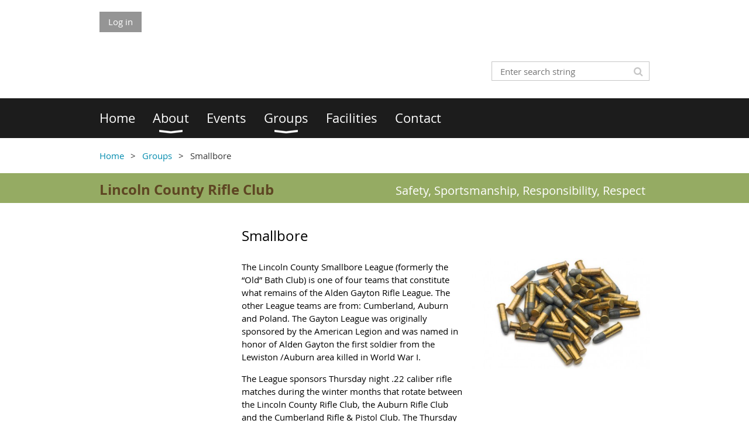

--- FILE ---
content_type: text/html; charset=utf-8
request_url: https://lincolncountyrifleclub.com/Smallbore
body_size: 6818
content:
<!DOCTYPE html>
<!--[if lt IE 7 ]><html lang="en" class="no-js ie6 "><![endif]-->
<!--[if IE 7 ]><html lang="en" class="no-js ie7 "> <![endif]-->
<!--[if IE 8 ]><html lang="en" class="no-js ie8 "> <![endif]-->
<!--[if IE 9 ]><html lang="en" class="no-js ie9 "><![endif]-->
<!--[if (gt IE 9)|!(IE)]><!--><html lang="en" class="no-js "> <!--<![endif]-->
  <head id="Head1">
		<link rel="stylesheet" type="text/css" href="https://kit-pro.fontawesome.com/releases/latest/css/pro.min.css" />
<meta name="viewport" content="width=device-width, initial-scale=1.0">
<link href="https://sf.wildapricot.org/BuiltTheme/whiteboard_knapsack_green.v3.0/current/7b44d84e/Styles/combined.css" rel="stylesheet" type="text/css" /><link href="https://lincolncountyrifleclub.com/resources/theme/customStyles.css?t=637593555040220000" rel="stylesheet" type="text/css" /><link href="https://live-sf.wildapricot.org/WebUI/built9.12.0-23d3d10/scripts/public/react/index-84b33b4.css" rel="stylesheet" type="text/css" /><link href="https://live-sf.wildapricot.org/WebUI/built9.12.0-23d3d10/css/shared/ui/shared-ui-compiled.css" rel="stylesheet" type="text/css" /><script type="text/javascript" language="javascript" id="idJavaScriptEnvironment">var bonaPage_BuildVer='9.12.0-23d3d10';
var bonaPage_AdminBackendUrl = '/admin/';
var bonaPage_StatRes='https://live-sf.wildapricot.org/WebUI/';
var bonaPage_InternalPageType = { isUndefinedPage : false,isWebPage : true,isAdminPage : false,isDialogPage : false,isSystemPage : false,isErrorPage : false,isError404Page : false };
var bonaPage_PageView = { isAnonymousView : true,isMemberView : false,isAdminView : false };
var WidgetMode = 0;
var bonaPage_IsUserAnonymous = true;
var bonaPage_ThemeVer='7b44d84e0637593555040220000'; var bonaPage_ThemeId = 'whiteboard_knapsack_green.v3.0'; var bonaPage_ThemeVersion = '3.0';
var bonaPage_id='18264'; version_id='';
if (bonaPage_InternalPageType && (bonaPage_InternalPageType.isSystemPage || bonaPage_InternalPageType.isWebPage) && window.self !== window.top) { var success = true; try { var tmp = top.location.href; if (!tmp) { top.location = self.location; } } catch (err) { try { if (self != top) { top.location = self.location; } } catch (err) { try { if (self != top) { top = self; } success = false; } catch (err) { success = false; } } success = false; } if (!success) { window.onload = function() { document.open('text/html', 'replace'); document.write('<ht'+'ml><he'+'ad></he'+'ad><bo'+'dy><h1>Wrong document context!</h1></bo'+'dy></ht'+'ml>'); document.close(); } } }
try { function waMetricsGlobalHandler(args) { if (WA.topWindow.waMetricsOuterGlobalHandler && typeof(WA.topWindow.waMetricsOuterGlobalHandler) === 'function') { WA.topWindow.waMetricsOuterGlobalHandler(args); }}} catch(err) {}
 try { if (parent && parent.BonaPage) parent.BonaPage.implementBonaPage(window); } catch (err) { }
try { document.write('<style type="text/css"> .WaHideIfJSEnabled, .HideIfJSEnabled { display: none; } </style>'); } catch(err) {}
var bonaPage_WebPackRootPath = 'https://live-sf.wildapricot.org/WebUI/built9.12.0-23d3d10/scripts/public/react/';</script><script type="text/javascript" language="javascript" src="https://live-sf.wildapricot.org/WebUI/built9.12.0-23d3d10/scripts/shared/bonapagetop/bonapagetop-compiled.js" id="idBonaPageTop"></script><script type="text/javascript" language="javascript" src="https://live-sf.wildapricot.org/WebUI/built9.12.0-23d3d10/scripts/public/react/index-84b33b4.js" id="ReactPublicJs"></script><script type="text/javascript" language="javascript" src="https://live-sf.wildapricot.org/WebUI/built9.12.0-23d3d10/scripts/shared/ui/shared-ui-compiled.js" id="idSharedJs"></script><script type="text/javascript" language="javascript" src="https://live-sf.wildapricot.org/WebUI/built9.12.0-23d3d10/General.js" id=""></script><script type="text/javascript" language="javascript" src="https://sf.wildapricot.org/BuiltTheme/whiteboard_knapsack_green.v3.0/current/7b44d84e/Scripts/combined.js" id=""></script><title>Lincoln County Rifle Club - Smallbore</title>
<link rel="search" type="application/opensearchdescription+xml" title="lincolncountyrifleclub.com" href="/opensearch.ashx" /></head>
  <body id="PAGEID_18264" class="publicContentView LayoutMain">
<div class="mLayout layoutMain state1" id="mLayout">

<script type="text/javascript">
/*
var layoutState = document.getElementById('mLayout');
var rsStateWidth1 = 960;
var rsStateWidth2 = 600;
var rsStateWidth3 = 320;

function SetStateLayout()
{
	var bodyWidth = BonaPage.getInnerWidth();

	layoutState.className = layoutState.className.replace(/\s?state\d+/g,"");

	if( bodyWidth >= rsStateWidth1 )
		layoutState.className += ' state1';
	if( bodyWidth >= rsStateWidth2 && bodyWidth < rsStateWidth1 )
		layoutState.className += ' state2';
	if( bodyWidth < rsStateWidth2 )
		layoutState.className += ' state3';

	// message
	if( !document.getElementById('textWidth') )
	{
		var firstEl = layoutState.getElementsByTagName('div')[0];
		var newDivElem = document.createElement('div');
		newDivElem.id = 'textWidth';
		layoutState.insertBefore(newDivElem, firstEl);
	}
	document.getElementById('textWidth').innerHTML = 'bodyWidth: ' + bodyWidth;
}


jq$(function(){

	SetStateLayout();

	if (window.addEventListener)
	{
		window.addEventListener('resize', function() { SetStateLayout(); }, false);
		window.addEventListener("orientationchange", function() { SetStateLayout(); }, false);
	}

});*/

</script> <!-- header zone -->
		<div class="zoneHeader1">
			<div class="container_12">
				<div class="s1_grid_12 s2_grid_12 s3_grid_12">
<div id="idHeaderContentHolder" data-componentId="Header" class="WaPlaceHolder WaPlaceHolderHeader" style=""><div style=""><div id="id_fylOOTM" class="WaGadgetFirst WaGadgetLoginButton  gadgetStyleNone" style="" data-componentId="fylOOTM" ><div class="alignLeft">
  <div class="loginBoxLinkContainer">
    <a class="loginBoxLinkButton" href="https://lincolncountyrifleclub.com/Sys/Login">Log in</a>
  </div>
  </div>
</div><div id="id_eMr3Iif" data-componentId="eMr3Iif" class="WaLayoutContainer" style=""><table cellspacing="0" cellpadding="0" class="WaLayoutTable" style=""><tr data-componentId="eMr3Iif_row" class="WaLayoutRow"><td id="id_HPK8wYC" data-componentId="HPK8wYC" class="WaLayoutItem" style="width:69%;"></td><td style="" data-componentId="HPK8wYC_separator" class="WaLayoutSeparator"><div style="width: inherit;"></div></td><td id="id_223lJck" data-componentId="223lJck" class="WaLayoutItem" style="width:31%;"><div id="id_4c61r5q" class="WaLayoutPlaceHolder placeHolderContainer" data-componentId="4c61r5q" style=""><div style=""><div id="id_c2aB9Np" class="WaGadgetOnly WaGadgetSiteSearch  gadgetStyleNone" style="margin-top:30px;margin-bottom:10px;" data-componentId="c2aB9Np" ><div class="gadgetStyleBody " style=""  data-areaHeight="auto">
<div class="searchBoxOuter alignRight">
	<div class="searchBox">
<form method="post" action="https://lincolncountyrifleclub.com/Sys/Search" id="id_c2aB9Np_form" class="generalSearchBox"  data-disableInAdminMode="true">
<span class="searchBoxFieldContainer"><input class="searchBoxField" type="text" name="searchString" id="idid_c2aB9Np_searchBox" value="" maxlength="300" autocomplete="off"  placeholder="Enter search string"></span>
<div class="autoSuggestionBox" id="idid_c2aB9Np_resultDiv"></div>
</form></div>
	</div>
	<script type="text/javascript">
		(function(){

			function init()
			{
				var model = {};
				model.gadgetId = 'idid_c2aB9Np';
				model.searchBoxId = 'idid_c2aB9Np_searchBox';
				model.resultDivId = 'idid_c2aB9Np_resultDiv';
				model.selectedTypes = '31';
				model.searchTemplate = 'https://lincolncountyrifleclub.com/Sys/Search?q={0}&types={1}&page={2}';
				model.searchActionUrl = '/Sys/Search/DoSearch';
				model.GoToSearchPageTextTemplate = 'Search for &#39;{0}&#39;';
				model.autoSuggest = true;
				var WASiteSearch = new WASiteSearchGadget(model);
			}

			jq$(document).ready(init);
		}) ();
	</script>
</div>
</div></div></div></td></tr></table> </div><div id="id_yOhi7Wr" class="WaGadget WaGadgetMenuHorizontal  menuStyle002" style="margin-bottom:20px;" data-componentId="yOhi7Wr" ><div class="menuBackground"></div>
<div class="menuInner">
	<ul class="firstLevel">
<li class=" ">
	<div class="item">
		<a href="https://lincolncountyrifleclub.com/" title="Home"><span>Home</span></a>
</div>
</li>
	
<li class=" dir">
	<div class="item">
		<a href="https://lincolncountyrifleclub.com/About" title="About"><span>About</span></a>
<ul class="secondLevel">
<li class=" ">
	<div class="item">
		<a href="https://lincolncountyrifleclub.com/Who-We-Are" title="Who We Are"><span>Who We Are</span></a>
</div>
</li>
	
<li class=" ">
	<div class="item">
		<a href="https://lincolncountyrifleclub.com/join-us" title="Membership &amp; Application"><span>Membership &amp; Application</span></a>
</div>
</li>
	
<li class=" ">
	<div class="item">
		<a href="https://lincolncountyrifleclub.com/Officers-&amp;-Directors" title="Leadership"><span>Leadership</span></a>
</div>
</li>
	
</ul>
</div>
</li>
	
<li class=" ">
	<div class="item">
		<a href="https://lincolncountyrifleclub.com/events" title="Events"><span>Events</span></a>
</div>
</li>
	
<li class=" dir">
	<div class="item">
		<a href="https://lincolncountyrifleclub.com/Groups" title="Groups"><span>Groups</span></a>
<ul class="secondLevel">
<li class=" ">
	<div class="item">
		<a href="https://lincolncountyrifleclub.com/Airmatch" title="Air Match"><span>Air Match</span></a>
</div>
</li>
	
<li class=" ">
	<div class="item">
		<a href="https://lincolncountyrifleclub.com/Bench-Rest" title="Bench Rest"><span>Bench Rest</span></a>
</div>
</li>
	
<li class=" ">
	<div class="item">
		<a href="https://lincolncountyrifleclub.com/Fun-Shoots" title="Fun Shoots"><span>Fun Shoots</span></a>
</div>
</li>
	
<li class=" ">
	<div class="item">
		<a href="https://lincolncountyrifleclub.com/page-18261" title="Women&#39;s Network"><span>Women&#39;s Network</span></a>
</div>
</li>
	
<li class=" ">
	<div class="item">
		<a href="https://lincolncountyrifleclub.com/Buffalo-Gong" title="Buffalo Gong"><span>Buffalo Gong</span></a>
</div>
</li>
	
<li class="sel ">
	<div class="item">
		<a href="https://lincolncountyrifleclub.com/Smallbore" title="Smallbore"><span>Smallbore</span></a>
</div>
</li>
	
<li class=" ">
	<div class="item">
		<a href="https://lincolncountyrifleclub.com/Trap" title="Trap"><span>Trap</span></a>
</div>
</li>
	
</ul>
</div>
</li>
	
<li class=" ">
	<div class="item">
		<a href="https://lincolncountyrifleclub.com/Facilities" title="Facilities"><span>Facilities</span></a>
</div>
</li>
	
<li class=" ">
	<div class="item">
		<a href="https://lincolncountyrifleclub.com/Contact" title="Contact"><span>Contact</span></a>
</div>
</li>
	
</ul>
</div>

<script type="text/javascript">
	jq$(function()
	{
		var gadgetHorMenu = jq$('#id_yOhi7Wr'),
			gadgetHorMenuContainer = gadgetHorMenu.find('.menuInner'),
			firstLevelMenu = gadgetHorMenu.find('ul.firstLevel'),
			holderInitialMenu = firstLevelMenu.children(),
			outsideItems = null,
			phantomElement = '<li class="phantom"><div class="item"><a href="#"><span>&#x2261;</span></a><ul class="secondLevel"></ul></div></li>',
			placeHolder = gadgetHorMenu.parents('.WaLayoutPlaceHolder'),
			placeHolderId = placeHolder && placeHolder.attr('data-componentId'),
			mobileState = false,
			rsStateWidth2 = 617,
			isTouchSupported = !!(('ontouchstart' in window) || (window.DocumentTouch && document instanceof DocumentTouch) || (navigator.msPointerEnabled && navigator.msMaxTouchPoints));


		function resizeMenu()
		{
			var i,
				len,
				fitMenuWidth = 0,
				menuItemPhantomWidth = 80;

			// background track
			gadgetHorMenu.find('.menuBackground').css(
			{
				'width': jq$('body').width(),
				'left': ( ( jq$('body').width() - gadgetHorMenu.width() ) * -0.5 )
			});

			firstLevelMenu.html( holderInitialMenu).removeClass('adapted').css({ width: 'auto' }); // restore initial menu

			if( !gadgetHorMenuContainer.find('.menuButton').size() )
			{
				gadgetHorMenuContainer.prepend('<div class="menuButton"></div>');

				gadgetHorMenuContainer.find('.menuButton').on("click",function()
				{
					gadgetHorMenuContainer.find('ul.firstLevel').toggle();
					return false;
				});

				jq$('body').on("click",function()
				{
					if( mobileState )
						gadgetHorMenuContainer.find('ul.firstLevel').hide();
				});
			}

			// for state 3
			if( jq$(window).width() < rsStateWidth2 && mobileState == false )
			{
				gadgetHorMenuContainer.find('ul.firstLevel').attr('style','');
				mobileState = true;

				return false;
			}

			if( jq$(window).width() >= rsStateWidth2 )
			{
				gadgetHorMenuContainer.find('ul.firstLevel').attr('style','');
				mobileState = false;
			}


			if( firstLevelMenu.width() > gadgetHorMenuContainer.width() ) // if menu oversize
			{
				menuItemPhantomWidth = firstLevelMenu.addClass('adapted').append( phantomElement).children('.phantom').width();

				for( i = 0, len = holderInitialMenu.size(); i <= len; i++ )
				{
					fitMenuWidth += jq$( holderInitialMenu.get(i) ).width();

					if( fitMenuWidth + menuItemPhantomWidth > gadgetHorMenuContainer.width() )
					{
						outsideItems = firstLevelMenu.children(':gt('+(i-1)+'):not(.phantom)').remove();
						firstLevelMenu.find('.phantom > .item > ul').append( outsideItems);
						break;
					}
				}
				gadgetHorMenu.find('.phantom > .item > a').click(function(){ return false; });
			}

			disableFirstTouch();

			firstLevelMenu.css( 'width', '' ); // restore initial menu width
			firstLevelMenu.children().removeClass('last-child').eq(-1).addClass('last-child'); // add last-child mark
		}

		resizeMenu();

		jq$(window).resize(function()
		{
			resizeMenu();
		});

		jq$(window).load(function(){
			resizeMenu();
		});

		function onLayoutColumnResized(sender, args)
		{
			args = args || {};

			if (placeHolderId && (placeHolderId == args.leftColPlaceHolderId || placeHolderId == args.rightColPlaceHolderId))
			{
				resizeMenu();
			}
		}

		BonaPage.addPageStateHandler(BonaPage.PAGE_PARSED, function() { WA.Gadgets.LayoutColumnResized.addHandler(onLayoutColumnResized); });
		BonaPage.addPageStateHandler(BonaPage.PAGE_UNLOADED, function() { WA.Gadgets.LayoutColumnResized.removeHandler(onLayoutColumnResized); });


        function disableFirstTouch()
        {
          if (!isTouchSupported) return;


          jq$('#id_yOhi7Wr').find('.menuInner li.dir > .item > a').on( 'click', function(event)
          {
            if( !this.touchCounter )
              this.touchCounter = 0;

            if( this.touchCounter >= 1 )
            {
              this.touchCounter = 0;
              return true;
            }
            this.touchCounter++;

            if (!mobileState)
            {
              WA.stopEventDefault(event);
            }
          });

          jq$('#id_yOhi7Wr').find('.menuInner li.dir > .item > a').on( 'mouseout', function(event)
          {
            if( !this.touchCounter )
              this.touchCounter = 0;
            this.touchCounter = 0;
          });
        }

        disableFirstTouch();

	});
</script></div><div id="id_GsQDnbD" class="WaGadgetLast WaGadgetBreadcrumbs  gadgetStyleNone" style="" data-componentId="GsQDnbD" ><div class="gadgetStyleBody " style=""  data-areaHeight="auto">
<ul>
<li><a href="https://lincolncountyrifleclub.com/">Home</a></li>
<li><a href="https://lincolncountyrifleclub.com/Groups">Groups</a></li>
<li class="last">Smallbore</li>
</ul>
</div>
</div></div>
</div></div>
			</div>
		</div>
		<div class="zoneHeader2">
			<div class="container_12">
				<div class="s1_grid_12 s2_grid_12 s3_grid_12">
<div id="id_Header1" data-componentId="Header1" class="WaPlaceHolder WaPlaceHolderHeader1" style=""><div style="padding-top:0px;padding-right:0px;padding-bottom:0px;padding-left:0px;"><div id="id_gdymrgU" class="WaGadgetOnly WaGadgetContent  gadgetStyleNone" style="margin-top:0px;margin-bottom:0px;" data-componentId="gdymrgU" ><div class="gadgetStyleBody gadgetContentEditableArea" style="padding-top:6px;padding-bottom:8px;" data-editableArea="0" data-areaHeight="auto">
<h1 class="headerTitle" style="line-height: 27px; margin-bottom: 0px;"><font><font color="#5e4623"><strong><font style="font-size: 24px;">Lincoln County Rifle Club</font></strong><font style="font-size: 30px;">&nbsp; &nbsp; &nbsp; &nbsp; &nbsp; &nbsp; &nbsp; &nbsp; &nbsp; &nbsp; &nbsp; &nbsp; &nbsp;&nbsp;</font></font></font><font style="font-size: 20px;"><font><font style="color: rgb(255, 255, 255);">Safety, Sportsmanship,&nbsp;</font></font><font color="#ffffff">Responsibility,&nbsp;Respect</font><span style="color: rgb(94, 70, 35);">&nbsp;</span></font></h1></div>
</div></div>
</div></div>
			</div>
		</div>
		<div class="zoneHeader3">
			<div class="container_12">
				<div class="s1_grid_12 s2_grid_12 s3_grid_12">
<div id="id_Header2" data-componentId="Header2" class="WaPlaceHolder WaPlaceHolderHeader2" style=""><div style=""><div id="id_pqFI8Pk" data-componentId="pqFI8Pk" class="WaLayoutContainerOnly" style=""><table cellspacing="0" cellpadding="0" class="WaLayoutTable" style=""><tr data-componentId="pqFI8Pk_row" class="WaLayoutRow"><td id="id_L9Mcg5s" data-componentId="L9Mcg5s" class="WaLayoutItem" style="width:25%;"><div id="id_ggEoyrf" class="WaLayoutPlaceHolder placeHolderContainer" data-componentId="ggEoyrf" style=""><div style=""><div id="id_N14H1tt" class="WaGadgetOnly WaGadgetContent  gadgetStyleNone" style="margin-right:4px;margin-left:0px;" data-componentId="N14H1tt" ><div class="gadgetStyleBody gadgetContentEditableArea" style="" data-editableArea="0" data-areaHeight="auto">
<p><br></p></div>
</div></div></div></td><td style="" data-componentId="L9Mcg5s_separator" class="WaLayoutSeparator"><div style="width: inherit;"></div></td><td id="id_JrLgtIM" data-componentId="JrLgtIM" class="WaLayoutItem" style="width:41%;"><div id="id_yJXGhsN" class="WaLayoutPlaceHolder placeHolderContainer" data-componentId="yJXGhsN" style=""><div style=""><div id="id_NiMaMgY" class="WaGadgetOnly WaGadgetContent  gadgetStyleNone" style="margin-right:5px;margin-left:5px;" data-componentId="NiMaMgY" ><div class="gadgetStyleBody gadgetContentEditableArea" style="" data-editableArea="0" data-areaHeight="auto">
<h1 data-pm-slice="1 1 []" style="margin-top: 0px;"><font color="#000000" style="font-size: 24px;">Smallbore</font></h1>

<p data-pm-slice="1 1 []"><font color="#000000">The Lincoln County Smallbore League (formerly the &#8220;Old&#8221; Bath Club) is one of four teams that constitute what remains of the Alden Gayton Rifle League. The other League teams are from: Cumberland, Auburn and Poland. The Gayton League was originally sponsored by the American Legion and was named in honor of Alden Gayton the first soldier from the Lewiston /Auburn area killed in World War I.</font></p>

<p><font color="#000000">The League sponsors Thursday night .22 caliber rifle matches during the winter months that rotate between the Lincoln County Rifle Club, the Auburn Rifle Club and the Cumberland Rifle &amp; Pistol Club. The Thursday evening winter matches consist of one prone A-17 target shot in 12 minutes and two offhand A-17 targets shot in 24-minute relays. In addition to these winter matches, the League also participates in three-position and four-position NRA-sanctioned state shoots. The Lincoln County smallbore shooters have equipment available that interested LCRC members can use to get started with the league. All are welcome: from junior shooters serious about improving their skills to skilled shooters who enjoy a little friendly competition.&nbsp;</font></p>

<p><font color="#000000"><span><font>Practices for the Lincoln County Smallbore League take place on Monday nights while the winter match schedule is underway. For more information, contact&nbsp;</font></span><br></font></p></div>
</div></div></div></td><td style="" data-componentId="JrLgtIM_separator" class="WaLayoutSeparator"><div style="width: inherit;"></div></td><td id="id_aKAKJiC" data-componentId="aKAKJiC" class="WaLayoutItem" style="width:33%;"><div id="id_oKVQhyV" class="WaLayoutPlaceHolder placeHolderContainer" data-componentId="oKVQhyV" style=""><div style=""><div id="id_BCDKqn4" class="WaGadgetOnly WaGadgetContent  gadgetStyleNone" style="margin-right:0px;margin-left:4px;" data-componentId="BCDKqn4" ><div class="gadgetStyleBody gadgetContentEditableArea" style="" data-editableArea="0" data-areaHeight="auto">
<p><br></p><p><br></p><p><img src="/resources/Pictures/22lr-ammo-pile.jpg" alt="" title="" border="0"><br></p></div>
</div></div></div></td></tr></table> </div></div>
</div></div>
			</div>
		</div>
		<div class="zoneHeader4">
			<div class="container_12">
				<div class="s1_grid_12 s2_grid_12 s3_grid_12">
</div>
			</div>
		</div>
		<!-- /header zone -->

<!-- content zone -->
	<div class="zoneContent">
		<div class="container_12">
			<div class="s1_grid_12 s2_grid_12 s3_grid_12">
<div id="idPrimaryContentBlock1Content" data-componentId="Content" class="WaPlaceHolder WaPlaceHolderContent" style=""><div style=""><div id="id_pqFoazr" class="WaGadgetFirst WaGadgetContent  gadgetStyleNone" style="" data-componentId="pqFoazr" ><div class="gadgetStyleBody gadgetContentEditableArea" style="" data-editableArea="0" data-areaHeight="auto">
<p align="center"><img src="/resources/Pictures/LCRC%20medallion%20(432x437).jpg" alt="" title="" border="0" width="114" height="113"><br></p></div>
</div><div id="id_MTcgD1Y" class="WaGadget WaGadgetContent  gadgetStyleNone" style="" data-componentId="MTcgD1Y" ><div class="gadgetStyleBody gadgetContentEditableArea" style="" data-editableArea="0" data-areaHeight="auto">
<p align="center" style="line-height: 14px;"><font color="#95ab63" style="font-size: 14px;"><strong>Lincoln County Rifle Club | Safety, Sportsmanship, Responsibility, Respect | Since 1933</strong></font></p><p align="center" style="line-height: 14px;"><font color="#95ab63" style="font-size: 14px;">431 Main Street | PO Box 826 | Damariscotta, ME 04543</font></p></div>
</div><div id="id_vFTFd2V" class="WaGadgetLast WaGadgetContent  gadgetStyleNone" style="margin-bottom:10px;" data-componentId="vFTFd2V" ><div class="gadgetStyleBody gadgetContentEditableArea" style="" data-editableArea="0" data-areaHeight="auto">
<p style="margin-bottom: 0px !important;"><font style="font-size: 12px;" color="#5e4623">Copyright 2019 Lincoln County Rifle Club</font></p><p style="margin-top: 0px !important;"><font style="font-size: 12px;" color="#5e4623">The Lincoln County Rifle Club is a 501(c)(7) non-profit organization.</font></p></div>
</div></div>
</div></div>
		</div>
	</div>
	<!-- /content zone -->

<!-- footer zone -->
		<div class="zoneFooter1">
			<div class="container_12">
				<div class="s1_grid_12 s2_grid_12 s3_grid_12">
</div>
			</div>
		</div>
		<div class="zoneFooter2">
			<div class="container_12">
				<div class="s1_grid_12 s2_grid_12 s3_grid_12">
</div>
			</div>
		</div>
		<div class="zoneFooter3">
			<div class="container_12">
				<div class="s1_grid_12 s2_grid_12 s3_grid_12">
<div id="id_Footer2" data-componentId="Footer2" class="WaPlaceHolder WaPlaceHolderFooter2" style=""><div style=""><div id="id_5EC4HIR" class="WaGadgetOnly WaGadgetContent  gadgetStyleNone" style="" data-componentId="5EC4HIR" ><div class="gadgetStyleBody gadgetContentEditableArea" style="" data-editableArea="0" data-areaHeight="auto">
</div>
</div></div>
</div></div>
<div class="s1_grid_12 s2_grid_12 s3_grid_12">
<div id="idFooterPoweredByContainer">
	<span id="idFooterPoweredByWA">
Powered by <a href="http://www.wildapricot.com" target="_blank">Wild Apricot</a> Membership Software</span>
</div>
</div>
</div>
		</div>
		<!-- /footer zone -->

<div id="idCustomJsContainer" class="cnCustomJsContainer">
<script type="text/javascript">
try
{
    
function removeLinks(links) {
if (!arguments[0]) return;
var a = arguments[0];
jq$(".WaGadgetMenuHorizontal a, .WaGadgetMenuVertical a, .WaGadgetMobilePanel a").each(function() {
var curhref=jq$(this).attr('href').split("/")[3];
if (
(typeof(a)=='string' && a==curhref)||
(typeof(a)=='object' && (jq$.inArray(curhref, a)>-1))
) {
jq$(this).attr("href", "javascript:void(0);").css("cursor", "pointer");
}
});
}
removeLinks(["About", "Groups"]);

}
catch(err)
{}</script>
<script type="text/javascript">
try
{
     $(function() { if( $('.WaGadgetUpcomingEvents').size() ) { $('.WaGadgetUpcomingEvents a:contains("(session")').each(function() { var text = $(this).html(); var newText = text.replace(/(\s+\(session[\w\s]+\))/, ""); $(this).html(newText); } ); } }); 
}
catch(err)
{}</script></div>
</div></body>
</html>
<script type="text/javascript">if (window.BonaPage && BonaPage.setPageState) { BonaPage.setPageState(BonaPage.PAGE_PARSED); }</script>